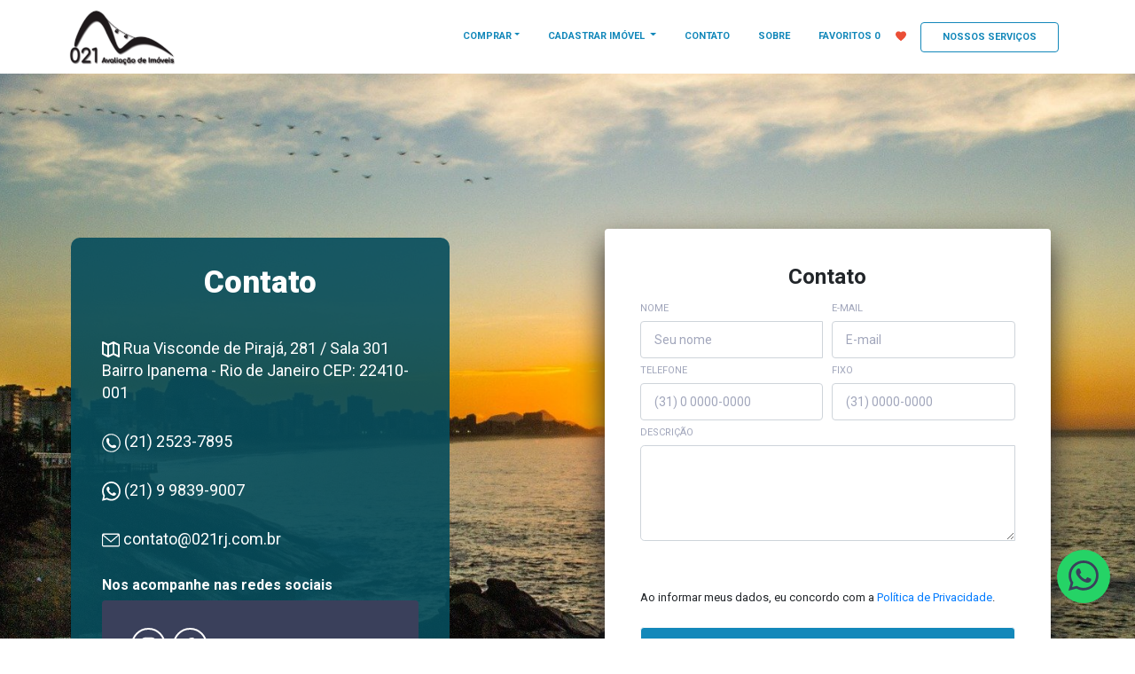

--- FILE ---
content_type: text/html; charset=UTF-8
request_url: https://www.021rj.com.br/contato
body_size: 7169
content:
<!doctype html>
<html lang="pt-br">

<head>
            <!-- Required meta tags -->
    <meta charset="utf-8">
    <meta name="viewport" content="width=device-width, initial-scale=1, shrink-to-fit=no" />

    <!-- CONFIGURAÇÕES DE COMPARTILHAMENTO DE LINK -->
    <meta property="og:title" content="Especialista em imóveis no Rio de janeiro" />
    <meta property="og:type" content="website" />
    <meta property="og:description" content="Procurando uma imobiliária no  Rio de janeiro ? A imobiliária 021 é especialista em imóveis para comprar. Acesse agora e confira!" />
    <meta property="og:url" content="www.021rj.com.br/contato" />
    <meta property="og:image" content="https://www.021rj.com.br/assets/img/logo-link.png" />
    <meta property="og:image:width" content="135">
    <meta property="og:image:height" content="135">


    <title>Contato</title>
    <meta name="description" content=" Procurando uma imobiliária no  Rio de janeiro ? A imobiliária 021 é especialista em imóveis para comprar. Acesse agora e confira!" />
    <meta name="robots" content="index" />

    <!-- Favicon icon -->
    <link rel="shortcut icon" href="https://www.021rj.com.br/assets/img/favico.ico" type="image/x-icon?v=1.0">

    <!--IMPORT BOOSTRAP-->
    <link rel="stylesheet" href="https://www.021rj.com.br/assets/lib/bootstrap450/css/bootstrap.min.css" />

    <link rel="stylesheet" href="https://www.021rj.com.br/assets/css/style.css" />
    <link rel="stylesheet" href="https://www.021rj.com.br/assets/css/contato/contato.css" />
</head>

<body>

    

    <!-- IMPORTAÇÃO DO HEADER -->
    <nav id="menu" class="navbar navbar-expand-lg navbar-light">
    <div class="container-fluid">
        <a class="navbar-brand" href="https://www.021rj.com.br/">
            <img class="logo-principal float-left lazyload"  src="https://www.021rj.com.br/assets/img/logo.png" alt="021 Avaliação de Imóveis - Sua imobiliária no Rio de Janeiro"  />
        </a>
        <div class="justify-content-end" id="navbarSupportedContent">
            <ul class="nav  p-2 align-content-end">
                <li class="nav-item">
                    <div class="btn-group">
                        <buttom class="nav-link dropdown-toggle" data-toggle="dropdown" aria-haspopup="true" aria-expanded="false" >COMPRAR</buttom>
                        <div class="dropdown-menu">
                            <a class="dropdown-item" href="https://www.021rj.com.br/venda/apartamento/rio-de-janeiro">Apartamentos</a>
                            <a class="dropdown-item" href="https://www.021rj.com.br/venda/imoveis/rio-de-janeiro/todos-os-bairros/todos-os-condominios/0-baheiros+0-quartos+0-suites+0-vagas+na-planta">Na Planta</a>
                            <a class="dropdown-item" href="https://www.021rj.com.br/venda/casa/rio-de-janeiro">Casa</a>
                            <a class="dropdown-item" href="https://www.021rj.com.br/venda/terrenorio-de-janeiro">Terreno</a>
                            <a class="dropdown-item" href="https://www.021rj.com.br/venda/imovel/rio-de-janeiro">Todos os imóveis</a>
                        </div>
                    </div>
                </li>
                <!-- <li class="nav-item">
                    <div class="btn-group">
                        <buttom class="nav-link dropdown-toggle" data-toggle="dropdown" aria-haspopup="true" aria-expanded="false" >ALUGAR</buttom>
                        <div class="dropdown-menu">
                            <a class="dropdown-item" href="https://www.021rj.com.br/aluguel/apartamento/rio-de-janeiro">Apartamentos</a>
                            <a class="dropdown-item" href="https://www.021rj.com.br/aluguel/casa/rio-de-janeiro">Casa</a>
                            <a class="dropdown-item" href="https://www.021rj.com.br/aluguel/loja/rio-de-janeiro">Lojas</a>
                            <a class="dropdown-item" href="https://www.021rj.com.br/aluguel/imovel/rio-de-janeiro">Todos os imóveis</a>
                        </div>
                    </div>

                </li> -->
                <li class="nav-item">
                    <div class="btn-group">
                        <buttom class="nav-link dropdown-toggle" data-toggle="dropdown" aria-haspopup="true" aria-expanded="false" >CADASTRAR IMÓVEL
                        </buttom>
                        <div class="dropdown-menu">
                            <a class="dropdown-item" href="https://www.021rj.com.br/anuncie-seu-imovel">Apartamentos</a>
                            <a class="dropdown-item" href="https://www.021rj.com.br/anuncie-seu-imovel">Casa</a>
                            <a class="dropdown-item" href="https://www.021rj.com.br/anuncie-seu-imovel">Terreno</a>
                            <a class="dropdown-item" href="https://www.021rj.com.br/anuncie-seu-imovel">Todos os imóveis</a>
                        </div>
                    </div>
                </li>
                <li class="nav-item">
                    <a class="nav-link" href="https://www.021rj.com.br/contato">CONTATO</a>
                </li>
                <li class="nav-item">
                    <a class="nav-link" href="https://www.021rj.com.br/sobre">SOBRE</a>
                </li>
                <li class="nav-item">
                    <a class="nav-link" href="https://www.021rj.com.br/imoveis-favoritos">FAVORITOS <span class="cont-fav">0</span>
                        <span class="span-favoritos">
                            <img id="icon-favoritos" class="lazyload" src="https://www.021rj.com.br/assets/icons/icon-favorito-ativo.svg" alt="" />
                        </span>
                    </a>
                </li>
                   
                    <a href="https://api.whatsapp.com/send?phone=5521998399007 ?>&text=Olá, venho através do site, gostaria de saber mais sobre os serviços oferecidos"  target="_blank" class="btn btn-light btn-light-model">NOSSOS SERVIÇOS</a>
                            </ul>
        </div>
        <button class="btn-menu-m" type="button">
            <img  style="width: 30px" src="https://www.021rj.com.br/assets/icons/menu-cinza.svg" />
        </button>
    </div>
</nav>



<!-- MENU PARA MOBILE -->
<div id="menu-mobile" class="modal fade" tabindex="-1" role="dialog" aria-labelledby="exampleModalLabel" aria-hidden="true">
    <div class="modal-dialog" role="document">
        <div class="modal-content">
            <div class="modal-header">
                  
                    <a href="https://api.whatsapp.com/send?phone=55(21) 9 9839-9007&text=Olá, venho através do site, gostaria de saber mais sobre os serviços oferecidos"  target="_blank" class="btn btn-primario-light">Nossos serviços</a>
                                <button id="menu-mobile-close" type="button" class="close" data-dismiss="modal" aria-label="Close">
                    <span aria-hidden="true">&times;</span>
                </button>
            </div>
            <div class="modal-body">
                <div class="container-fluid">
                    <div class="row body-1">
                        <ul class="list-group list-group-flush">
                            <li class="list-group-item"><a class="link-menu-m" href="https://www.021rj.com.br/venda/imovel/rio-de-janeiro">Comprar</a></li>
                            <!-- <li class="list-group-item"><a class="link-menu-m" href="https://www.021rj.com.br/aluguel/imovel/rio-de-janeiro">Alguel</a></li> -->
                            <li class="list-group-item"><a class="link-menu-m" href="https://www.021rj.com.br/anuncie-seu-imovel">Cadastrar imóvel</a></li>
                            <!-- <li class="list-group-item"><a class="link-menu-m" href="https://www.021rj.com.br/condominios">Condomínios</a></li> -->
                            <li class="list-group-item">
                                <a href="https://www.021rj.com.br/imoveis-favoritos" >Favoritos <span class="cont-fav">0</span>
                                    <img id="icon-favoritos" class="lazyload" src="https://www.021rj.com.br/assets/icons/icon-favorito-ativo.svg" alt="" />
                                </a>
                            </li>
                        </ul>
                    </div>
                    <div class="row body-2">
                        <ul class="list-group list-group-flush">
                            <li class="list-group-item"><a class="link-menu-m" href="https://www.021rj.com.br/sobre">Quem somos</a></li>
                             
                                <li class="list-group-item"><a target="_blank" class="link-menu-m" href="https://api.whatsapp.com/send?phone=55(21) 9 9839-9007&text=Olá, venho através do site, gostaria de saber mais sobre os serviços oferecidos"  target="_blank" >Nossos Serviços</a></li>
                                                        <!-- <li class="list-group-item"><a class="link-menu-m" href="">Blog</a></li> -->
                            <li class="list-group-item"><a class="link-menu-m" href="https://www.021rj.com.br/contato">Contato</a></li>
                            <!-- <li class="list-group-item"><a class="link-menu-m" href="https://www.021rj.com.br/documentos">Documentos</a></li> -->

                        </ul>
                    </div>
                </div>
            </div>
            <div class="modal-footer">
                <div class="container-fluid">
                    <div class="row">
                           <h6>Televendas</h6>
                      
                                                    <div class="col-12 padding">
                                <a href="mailto:contato@021rj.com.br">
                                    <img class="lazyload img-menu" src="https://www.021rj.com.br/assets/icons/icon-email-preto.png" />
                                    <span class='s-ddd'></span> <span class="s-tell">contato@021rj.com.br</span>
                                </a>
                            </div>
                                                                            <div class="col-12  padding">
                                <a href="tel:2125237895">
                                    <img class="lazyload img-menu" src="https://www.021rj.com.br/assets/icons/icon-phone.svg" />
                                    <span class='s-ddd'></span> <span class="s-tell">(21) 2523-7895</span>
                                </a>
                            </div>
                                               
                                                    <div class="col-12 padding">
                                <a href="https://api.whatsapp.com/send?phone=21998399007&text=Olá.">
                                    <img class="lazyload img-menu" src="https://www.021rj.com.br/assets/icons/redes-sociais/icon-whatsapp-dark.svg" />
                                    <span class='s-ddd'></span> <span class="s-tell">(21) 9 9839-9007</span>
                                </a>
                            </div>
                                            </div>
                </div>
            </div>
        </div>
    </div>
</div>
    <div class="container-fluid">
        <div id="banner-anuncie" class="row justify-content-around align-items-center" style="background-image: url('https://www.021rj.com.br/assets/img/contato/sunrise-gf96c3b01f_1920.jpg')">
            <div class="col-12 col-sm-12 col-md-4 col-lg-4 col-xl-4">
                <div id="container-texto-banner" class="row">
                    <div class="col-12">
                        <h1 class="titulo-principal text-center">Contato</h1>
                        <p class="">
                            <img src="https://www.021rj.com.br/assets/icons/icon-map-branco.svg" /> Rua Visconde de Pirajá, 281 / Sala 301 Bairro Ipanema - Rio de Janeiro CEP: 22410-001                        </p>
                        <p class="">
                            <a class="link-contato" href="tel:2125237895">
                                <img style="width: 21px;" src="https://www.021rj.com.br/assets/icons/icon-phone-branco.svg" />
                                (21) 2523-7895                            </a>
                        </p>
                        <p class="">
                            <a class="link-contato" href="https://api.whatsapp.com/send?phone=5521998399007&text=Olá.">
                                <img style="width: 21px;" src="https://www.021rj.com.br/assets/icons/redes-sociais/icon-whatsapp-branco.svg" />
                                (21) 9 9839-9007                            </a>
                        </p>
                        <!-- <p class=""> 
                                <a class="link-contato" href="https://api.whatsapp.com/send?phone=">
                                    <img style="width: 21px;" src="https://www.021rj.com.br/assets/icons/redes-sociais/icon-whatsapp-branco.svg" /> 
                                                                    </a>
                             </p> -->
                        <p class="">
                            <a class="link-contato" href="mailto:contato@021rj.com.br">
                                <img style="width: 20px" src="https://www.021rj.com.br/assets/icons/icon-email-branco.png" />
                                contato@021rj.com.br                            </a>
                        </p>

                    </div>

                    <div class="col-12">
                        <div>
                            <h6 style="color:#FFF" class=""> Nos acompanhe nas redes sociais</h6>
                        </div>
                        <div class="card-black ">
                                                            <a class="link-social" target="_blank" href="https://www.instagram.com/accounts/login/">
                                    <img src="https://www.021rj.com.br/assets/icons/redes-sociais/icon-instagram-branco.svg">
                                </a>
                                                                                                                                                                            <a class="link-social" target="_blank" href="https://www.facebook.com/021avaliacaodeimoveis/">
                                    <img src="https://www.021rj.com.br/assets/icons/redes-sociais/icon-facebook-branco.svg">
                                </a>
                                                    </div>
                    </div>
                </div>
            </div>
            <div class="col-12 col-sm-12 col-md-5 col-lg-5 col-xl-5">
                <div class="form-anuncie">
                    <h3 class="text-center">Contato</h3>
                    <div class="form-row">
                        <div class="col-12 col-sm-12 col-md-12 col-lg-6 col-xl-6">
                            <label class="label-form">Nome</label>
                            <div class="input-group">
                                <input id="nome" type="text" class="form-control form-text" placeholder="Seu nome">
                                <img class="gif-check lazyload" data-src="https://www.021rj.com.br/assets/img/gif/check.gif" />
                            </div>
                        </div>
                        <div class="col-12 col-sm-12 col-md-12 col-lg-6 col-xl-6">
                            <label class="label-form">E-mail</label>
                            <input id="email" type="text" class="form-control form-text" placeholder="E-mail">
                        </div>
                    </div>
                    <div class="form-row">
                        <div class="col-12 col-sm-12 col-md-6 col-lg-6 col-xl-6">
                            <label class="label-form">Telefone</label>
                            <div class="">
                                <input id="tel" type="text" class="form-control form-text" placeholder="(31) 0 0000-0000">
                                <img class="gif-check lazyload" data-src="https://www.021rj.com.br/assets/img/gif/check.gif" />
                            </div>
                        </div>
                        <div class="col-12 col-sm-12 col-md-6 col-lg-6 col-xl-6">
                            <label class="label-form">Fixo</label>
                            <div class="">
                                <input id="fixo" type="text" class="form-control form-text" placeholder="(31) 0000-0000">
                                <img class="gif-check lazyload" data-src="https://www.021rj.com.br/assets/img/gif/check.gif" />
                            </div>
                        </div>
                    </div>
                    <div class="form-row">
                        <div class="col-12 col-sm-12 col-md-12 col-lg-12 col-xl-12">
                            <label class="label-form">Descrição</label>
                            <div class="input-group input-group-lg">
                                <textarea class="form-control" id="descricao" rows="3"></textarea>
                                <img class="gif-check lazyload" data-src="https://www.021rj.com.br/assets/img/gif/check.gif" />
                            </div>
                        </div>
                    </div>
                    <div class="col-12" style="padding-top: 10px;">
                        <div class="d-flex justify-content-center align-items-center">
                            <div id="alert-form" class="alert alert-success" role="alert">
                                <p>Obrigado pelo contato, nossa equipe vai orientar nos próximos passos.</p>
                                <p>Aguarde contato!</p>
                            </div>
                        </div>
                    </div>
                    <div class="form-row" style="padding-top: 20px;padding-bottom:20px">
                        <div class="col-12 col-sm-12 col-md-12 col-lg-12 col-xl-12">

                            <p style="font-size:13px;" class="my-4">Ao informar meus dados, eu concordo com a <a class="text-primary fs-1 text-decoration-underline" href="https://www.021rj.com.br/politica-privacidade" target="_blank">Política de Privacidade</a>.</p>


                            <button id="submit-anunciar" type="submit" class="btn btn-light btn-lg btn-primario btn-block">Fazer contato</button>
                        </div>
                    </div>
                </div>
            </div>
        </div>
    </div>



    <iframe src="https://www.google.com/maps/embed?pb=!1m14!1m8!1m3!1d14692.272318144085!2d-43.2040602!3d-22.9845239!3m2!1i1024!2i768!4f13.1!3m3!1m2!1s0x0%3A0xebb46cefdfb752ae!2zMDIxIEF2YWxpYcOnw6NvIGRlIEltw7N2ZWlz!5e0!3m2!1spt-BR!2sbr!4v1620929979382!5m2!1spt-BR!2sbr" width="100%" height="450" frameborder="0" style="border:0;" allowfullscreen="" aria-hidden="false" tabindex="0"></iframe>


    <div class="container">
        <div id="container-cards-diferencial" class="row">
            <div class="col-12" style="padding-top: 50px;padding-bottom: 50px;">
                <h2 class="text-center">Diferenciais da empresa</h2>
            </div>
            <div class="col-12 col-sm-12 col-md-12 col-lg-4 col-xl-4">
                <div class="card text-center card-diferenciais1">
                    <div class="card-body">
                        <img class="lazyload" data-src="https://www.021rj.com.br/assets/icons/icon-chave.svg" />

                        <h6 class="card-subtitle">Especialista</h6>
                        <p class="card-text"> Conhecemos cada canto da orla do Leblon, Ipanema, Lagoa, Jardim Botânico e Gávea, por isso, transformamos dúvidas em soluções certeiras.</p>

                    </div>
                </div>
            </div>
            <div class="col-12 col-sm-12 col-md-12 col-lg-4 col-xl-4">
                <div class="card text-center card-diferenciais3">
                    <div class="card-body">
                        <img class="lazyload" data-src="https://www.021rj.com.br/assets/icons/icon-medalha.svg" />

                        <h6 class="card-subtitle mb-2">Tradição</h6>
                        <p class="card-text"> Reflexo de mais de 23 anos de experiência no mercado imobiliário, atuando no segmento de alto padrão</p>
                    </div>
                </div>
            </div>
            <div class="col-12 col-sm-12 col-md-12 col-lg-4 col-xl-4">
                <div class="card text-center card-diferenciais2">
                    <div class="card-body">
                        <img class="lazyload" data-src="https://www.021rj.com.br/assets/icons/icon-c-home-branco.svg" />
                        <h6 class="card-subtitle mb-2">Gente</h6>
                        <p class="card-text"> Estamos sempre à frente, já que nossos colaboradores têm experiência e sabem as tendências do setor.</p>
                    </div>
                </div>
            </div>

        </div>
    </div>



    <div class="container-fluid">
        <div class="row justify-content-center align-items-center" style="padding-top: 100px;padding-bottom:100px">
            <div class="col-12 col-sm-12 col-md-5 col-lg-5 col-xl-5">
                <img class="img-fluid" src="https://www.021rj.com.br/assets/img/contato/page-s.jpg" />
            </div>
            <div class="col-12 col-sm-12 col-md-5 col-lg-5 col-xl-5">

                <h2 class="titulo-sobre">Sobre a empresa</h2>

                <p class="txt-sobre">A 021 Avaliação de Imóveis é o reflexo de mais de 20 anos de experiência no mercado imobiliário, com a finalidade de prestar um serviço diferenciado e especializado no segmento de alto padrão da Zona Sul carioca.</p>

                <a href="https://www.021rj.com.br/sobre" class="btn btn-primario-light">Iniciar Agora</a>
                <!-- <button id="ver-mais-destaque" class="btn btn-light btn-lg btn-primario-light">Saiba mais</button> -->

            </div>
        </div>
    </div>



    <!-- IMPORTAÇÃO DO FOOTER -->

    <script src="https://www.021rj.com.br/assets/js/getUrl.js"></script>
    <script src="https://www.021rj.com.br/assets/js/loaderPadrao.js"></script>
    <script src="https://www.021rj.com.br/assets/js/contato/loader.js?v=1.13"></script>

    
<footer id="footer">
    <div class="container">
        <div class="row">
            <div class="col-12 col-sm-12 col-md-3 col-lg-2 col-xl-2">
                <img class="logo-footer lazyload" src="https://www.021rj.com.br/assets/img/logo-footer.png" alt="021 Avaliação de Imóveis - Sua imobiliária 021 Avaliação de Imóveis" />
                <p>Procurando por aquele imóvel em especial? Somos especialista na Zona Sul Carioca. Conte conosco.</p>
            </div>
            <div class="col-12 col-sm-12 col-md-3 col-lg-3 col-xl-3">
                <div class="row">
                    <div class="col-12">
                        <h6>A 021 Avaliação de Imóveis</h6>
                    </div>
                    <div class="col-12">
                        <ul class="list-group list-group-flush">
                            <li class="list-group-item"><a  href="https://www.021rj.com.br/sobre">Quem Somos</a></li>
                            <li class="list-group-item"><a href="https://www.021rj.com.br/contato">Fale Conosco</a></li>
                            <!-- <li class="list-group-item"><a href="https://www.021rj.com.br/nossa-equipe">Equipe</a></li> -->
                            <!-- <li class="list-group-item"><a href="https://www.021rj.com.br/politica-privacidade">Politica de Privacidade </a></li> -->
                                                            <!-- <li class="list-group-item"><a href="https://www.021rj.com.br/sobre">CRECI: 11111111111 </a></li> -->
                                
                        </ul>
                    </div>
                </div>
                <hr/>
            </div>
           
            <div class="col-12 col-sm-12 col-md-3 col-lg-3 col-xl-3">
                <div class="row">
                    <div class="col-12">
                        <h6>IMÓVEIS</h6>
                    </div>
                    <div class="col-12">
                        <ul class="list-group list-group-flush">
                            <li class="list-group-item"><a href="https://www.021rj.com.br/venda">Imóveis para comprar</a></li>
                            <!-- <li class="list-group-item"><a href="https://www.021rj.com.br/alugar">Imóveis para alugar</a></li> -->
                            <!-- <li class="list-group-item"><a href="https://www.021rj.com.br/condominios">Condomínios</a></li> -->
                            <li class="list-group-item"><a href="https://www.021rj.com.br/anuncie-seu-imovel">Anunciar seu imóvel</a></li>
                            <li class="list-group-item"><a href="https://www.021rj.com.br/imoveis-favoritos">Favoritos</a></li>
                        </ul>
                    </div>
                </div>
                <hr/>
            </div>
            <!-- <div class="col-12 col-sm-12 col-md-3 col-lg-2 col-xl-2">
                <div class="row">
                    <div class="col-12">
                        <h6>Cliente</h6>
                    </div>
                    <div class="col-12">
                        <ul class="list-group list-group-flush">
                                                    
                            <li class="list-group-item"><a  href="https://www.portalunsoft.com.br/area-do-cliente/demo">Área do cliente</a></li>
                          
                            <li class="list-group-item"><a href="https://www.021rj.com.br/documentos">Documentos</a></li>
                        </ul>
                    </div>
                </div>
            </div> -->
            <div class="col-12 col-sm-12 col-md-4 col-lg-4 col-xl-4">
                <div class="row d-flex junstify-content-center align-item-center">
                    <div class="col-12">
                        <h6>ATENDIMENTO</h6>
                    </div>
                    <div class="col-12">
                        <a class="links-footer" href="mailto:contato@021rj.com.br">
                            <p>contato@021rj.com.br</p>
                        </a>                  
                        <p>Rua Visconde de Pirajá, 281 / Sala 301 Bairro Ipanema - Rio de Janeiro CEP: 22410-001</p>
                    </div>
                    <div class="col-12" style="padding: 0px">
                        <a class="links-footer" target="_blank" href="tel:2125237895">
                            <img style="margin-left: 10px;width: 20px;" src="https://www.021rj.com.br/assets/icons/icon-phone-branco.svg" />
                            <span>(21) 2523-7895</span>
                        </a>
                    </div>
                    <!-- <div class="col-12" style="padding: 0px">
                        <a class="links-footer" target="_blank" href="tel:">
                            <img style="margin-left: 10px;width: 20px;" src="https://www.021rj.com.br/assets/icons/icon-phone-branco.svg" />
                            <span></span>
                        </a>
                    </div> -->
                    <div class="col-12" style="padding: 0px">
                        <a class="links-footer" target="_blank" href="https://api.whatsapp.com/send?phone=5521998399007&text=Olá.">
                            <img style="margin-left: 10px;width: 20px;" src="https://www.021rj.com.br/assets/icons/redes-sociais/icon-whatsapp-branco.svg" />
                            <span> (21) 9 9839-9007</span>
                        </a>
                    </div>
                </div>
                <div class="row">
                    <div class="col-12" style="padding-top: 10px;">
                        <h6>redes sociais</h6>
                    </div>
                    <div class="col-12">
                                            <a target="_blank" href="https://www.instagram.com/accounts/login/">
                            <img src="https://www.021rj.com.br/assets/icons/redes-sociais/icon-instagram-branco.svg" />
                        </a>
                                                                                                        <a target="_blank" href="https://www.facebook.com/021avaliacaodeimoveis/">
                            <img src="https://www.021rj.com.br/assets/icons/redes-sociais/icon-facebook-branco.svg" />
                        </a>
                                        </div>
                </div>
                
            </div>
        </div>

        <div id="text-copyright" class="row justify-content-between align-items-center">
            <p>© 2026 | 021 Avaliação de Imóveis | Desenvolvido por <a href="https://www.universalsoftware.com.br/"><b>Universal Software.</b></a></p>
            <p>Rua Visconde de Pirajá, 281 / Sala 301 Bairro Ipanema - Rio de Janeiro CEP: 22410-001</p>
        </div>
    </div>
</footer>    
<a  href="https://api.whatsapp.com/send?phone=5521998399007&text=Olá." target="_blank" class="float">
    <img class="fa fa-whatsapp my-float img-whats"  src="https://www.021rj.com.br/assets/icons/redes-sociais/icon-whatsapp-dark.svg">
</a> 


        
        <script type="application/ld+json">
        {
          "@context": "https://schema.org",
          "@type": "Organization",
          "name": "021 Avaliação de Imóveis",
          "description": "Compre, venda e Alugue imóveis em Indaiatuba e região",
          "address": {
            "@type": "PostalAddress",
            "addressCountry": {
                "@type": "Country",
                "name": "BR"
            },
            "addressLocality": "Indaiatuba",
            "addressRegion": "sp"
          },
          "brand": {
            "@type": "Brand",
            "logo": "https://www.021rj.com.br/img/logo.png" 
          },
          "URL": "https://www.021rj.com.br/contato"
        }
        
        </script>    
</body>

</html>

--- FILE ---
content_type: text/css
request_url: https://www.021rj.com.br/assets/css/style.css
body_size: 1792
content:
@import"https://fonts.googleapis.com/css2?family=Open+Sans&family=Roboto:wght@400;700;900&display=swap";body{margin:0;padding:0;font-family:"Roboto",sans-serif}h1{font-family:"Roboto",sans-serif;font-size:2.5rem;font-weight:700;line-height:50px}h2{font-family:"Roboto",sans-serif;font-size:2rem;font-weight:700}h3{font-family:"Roboto",sans-serif;font-size:1.5rem;font-weight:700}h4{font-family:"Roboto",sans-serif;font-size:1rem;font-weight:700}h5{font-family:"Roboto",sans-serif;font-size:1rem;font-weight:700}h6{font-family:"Roboto",sans-serif;font-size:1rem;font-weight:700}p{font-family:"Roboto",sans-serif;font-size:1rem}.my-float{margin-top:8px}.float{position:fixed;width:60px;height:60px;bottom:40px;right:28px;background-color:#25d366;color:#fff;border-radius:50px;text-align:center;font-size:30px;z-index:100;transition:.5s ease-in-out}.btn-primario:not(:disabled):not(.disabled).active :focus,.btn-primario :not(:disabled):not(.disabled) :active :focus,.show>.btn-primario.dropdown-toggle :focus{box-shadow:none}.btn-primario:not(:disabled):not(.disabled).active,.btn-primario:not(:disabled):not(.disabled):active,.show>.btn-primario.dropdown-toggle{color:#3a405b;background-color:#0d6388;border-color:none}.btn-primario.focus,.btn-primario:focus{color:#3a405b;background-color:#0d6388;border-color:none;box-shadow:none}.btn-light-model{border:1px solid #1388ba;border-radius:4px;font-family:"Roboto",sans-serif;border-radius:4px;font-size:11px;line-height:13px;background:rgba(0,0,0,0);width:100px}.btn-light-model:hover{background-color:#0d6388;border:none;color:#fff !important;-webkit-box-shadow:0 4px 5px 0 rgba(0,0,0,.14),0 1px 10px 0 rgba(0,0,0,.12),0 2px 4px -1px rgba(0,0,0,.3);box-shadow:0 4px 5px 0 rgba(0,0,0,.14),0 1px 10px 0 rgba(0,0,0,.12),0 2px 4px -1px rgba(0,0,0,.3)}.btn-primario{background:#1388ba;text-transform:uppercase;color:#fff;font-weight:bold;font-family:"Roboto",sans-serif;border-radius:4px;font-size:11px;line-height:13px;height:42px}.btn-primario:hover{background-color:#0d6388;border:none;color:#3a405b;-webkit-box-shadow:0 4px 5px 0 rgba(0,0,0,.14),0 1px 10px 0 rgba(0,0,0,.12),0 2px 4px -1px rgba(0,0,0,.3);box-shadow:0 4px 5px 0 rgba(0,0,0,.14),0 1px 10px 0 rgba(0,0,0,.12),0 2px 4px -1px rgba(0,0,0,.3)}a.btn-primario-light,.btn-cinza-light,.btn-branco-light,.btn-primario-light{background:rgba(0,0,0,0);text-transform:uppercase;font-family:"Roboto",sans-serif;border-radius:4px;font-size:11px;line-height:13px;height:42px}.btn-primario-light{color:#1388ba;border:solid 1px #1388ba}.btn-primario-light:hover{background-color:#0d6388;border:none;color:#fff;-webkit-box-shadow:0 4px 5px 0 rgba(0,0,0,.14),0 1px 10px 0 rgba(0,0,0,.12),0 2px 4px -1px rgba(0,0,0,.3);box-shadow:0 4px 5px 0 rgba(0,0,0,.14),0 1px 10px 0 rgba(0,0,0,.12),0 2px 4px -1px rgba(0,0,0,.3)}.btn-branco-light{background:rgba(0,0,0,0);text-transform:uppercase;color:#fff;font-family:"Roboto",sans-serif;border-radius:4px;border:solid 1px #fff;font-weight:500;font-size:11px;line-height:13px;min-width:150px;height:42px}.btn-branco-light:hover{color:#fff;-webkit-box-shadow:0 4px 5px 0 rgba(255,255,255,.14),0 1px 10px 0 rgba(255,255,255,.12),0 2px 4px -1px rgba(255,255,255,.3);box-shadow:0 4px 5px 0 rgba(255,255,255,.14),0 1px 10px 0 rgba(255,255,255,.12),0 2px 4px -1px #fff}.btn-cinza-light{margin-right:2px;background:rgba(0,0,0,0);text-transform:uppercase;color:#a1a6bb;font-family:"Roboto",sans-serif;border-radius:4px;border:solid 1px #a1a6bb;font-weight:500;font-size:11px;line-height:13px;min-width:150px;height:42px}.btn-cinza-light:hover{color:#a1a6bb;-webkit-box-shadow:0 4px 5px 0 rgba(255,255,255,.14),0 1px 10px 0 rgba(255,255,255,.12),0 2px 4px -1px rgba(255,255,255,.3);box-shadow:0 4px 5px 0 rgba(255,255,255,.14),0 1px 10px 0 rgba(255,255,255,.12),0 2px 4px -1px rgba(255,255,255,.14)}a.btn-branco-light{color:#fff !important;border:solid 1px #fff}a.btn{text-decoration:none;color:#1388ba;display:flex;justify-content:center;align-items:center;max-width:159px}a.btn-light{text-decoration:none;color:#1388ba !important;font-weight:bold;display:flex;justify-content:center;align-items:center;min-width:156px}.icon-botao{margin-right:10px}a.btn-primario-light{color:#1388ba !important;border:solid 1px #1388ba;min-width:143px}a.btn-primario-light:hover{color:#fff !important;-webkit-box-shadow:0 4px 5px 0 rgba(255,255,255,.14),0 1px 10px 0 rgba(255,255,255,.12),0 2px 4px -1px rgba(255,255,255,.3);box-shadow:0 4px 5px 0 rgba(255,255,255,.14),0 1px 10px 0 rgba(255,255,255,.12),0 2px 4px -1px rgba(255,255,255,.14)}.loadlista{font-family:"Roboto-Bold";color:#ba6c13;font-size:16px;line-height:24px;display:none}#menu{height:83px;background-color:#fff}#menu .container-fluid{padding-left:5%;padding-right:5%}.img-menu{width:20px !important}.padding{padding:10px 0px}.btn-menu-m{background-color:rgba(0,0,0,0);border:none;display:none}.modal.show .modal-dialog{margin:0px !important;height:100%}#menu-mobile{font-family:"Roboto",sans-serif;background-color:#e4e7ef;z-index:999999999;padding:0px;border:none}#menu-mobile .modal-header{border-bottom:none}#menu-mobile .modal-content{border:none}#menu-mobile li{border:none;background-color:rgba(0,0,0,0);font-weight:700}#menu-mobile .modal-body{padding:0px}#menu-mobile .body-1{color:#1388ba;padding-bottom:20px}#menu-mobile .body-1 a{text-decoration:none;color:#1388ba}#menu-mobile .body-2{background-color:#3a405b;font-family:"Roboto",sans-serif;background-color:#e4e7ef;padding-top:50px}#menu-mobile .body-2 a{text-decoration:none;color:#3a405b}#menu-mobile .modal-footer{font-size:11px;background:#e4e7ef}#menu-mobile .modal-footer .s-ddd{font-size:11px}#menu-mobile .modal-footer .s-tell{font-size:14px}.navbar-light .navbar-toggler{color:rgba(0,0,0,.5);border-color:rgba(0,0,0,0);color:#fff !important}#navbarSupportedContent{padding-right:0px}.logo-principal{width:120px;margin-top:3px}.nav-link{font-family:"Roboto",sans-serif;font-size:11px;font-style:normal;font-weight:500;color:#1388ba;font-weight:bold;text-decoration:none !important;margin-right:0px;border-bottom:2px solid rgba(0,0,0,0)}.nav-link:hover{color:#000;border-bottom:2px solid #ba6c13}.dropdown-menu{font-family:"Roboto",sans-serif;font-size:12px;font-style:normal;color:#fff;text-decoration:none !important;margin-right:0px}.dropdown-menu:hover{color:#000;border-bottom:2px solid #ba6c13}.span-favoritos{margin-left:10px}#icon-favoritos{margin-left:5px;width:12px;height:12px}.label-form{font-family:"Roboto",sans-serif;color:#a1a6bb;text-transform:uppercase;font-weight:500;font-size:11px;line-height:13px}.form-text::-webkit-input-placeholder{color:#a1a6bb;font-size:14px;line-height:24px}.form-text:-moz-placeholder{font-size:14px;line-height:24px;color:#a1a6bb}.form-text::-moz-placeholder{font-size:14px;line-height:24px;color:#a1a6bb}.form-text:-ms-input-placeholder{color:#a1a6bb;font-size:14px;line-height:24px}.form-text{padding:0px 15px;font-size:14px !important;line-height:24px;height:42px !important;font-family:"Roboto",sans-serif;color:#a1a6bb;margin:0px}.form-select{font-size:14px !important;line-height:24px !important;height:42px !important;color:#a1a6bb;background-color:rgba(0,0,0,0) !important}.container-carrossel{padding-right:7%;padding-left:7%}.carousel-item{background:#fff;border-top-left-radius:6px;border-top-right-radius:6px}.buttom-destaque{font-weight:0;font-family:#a1a6bb;font-size:14px;width:150px;padding-top:10px;padding-bottom:10px;text-transform:uppercase;border-bottom:solid 3px #fff;cursor:pointer}.buttom-destaque:hover{border-bottom:solid 3px #ba6c13}.btn-active{border-bottom:solid 3px #ba6c13}.buttom-destaque:focus{border-bottom:solid 3px #ba6c13}.card{border-radius:6px;font-family:"Roboto",sans-serif}.card:hover{-webkit-box-shadow:0 4px 5px 0 rgba(0,0,0,.14),0 1px 10px 0 rgba(0,0,0,.12),0 2px 4px -1px rgba(0,0,0,.3);box-shadow:0 4px 5px 0 rgba(0,0,0,.14),0 1px 10px 0 rgba(0,0,0,.12),0 2px 4px -1px rgba(0,0,0,.3)}.card .badge{position:absolute;background-color:#f9c400;margin-top:4%;margin-left:4%;color:#fff;padding:6px;z-index:99;text-transform:uppercase}.card .preco-bom{background-color:#ba6c13}.card .span-favoritos{position:absolute;z-index:9999;margin-top:5%;margin-left:86%}.card #icon-favoritos{width:17px;height:17px}.card-body{padding:5px;padding-bottom:0px}.card-body div{padding:10px;display:flex;flex:1;flex-direction:column}.card-body p{font-size:12px;line-height:14px;color:#3a405b;font-family:"Roboto",sans-serif;font-weight:bold}.card-body h5{color:#3a405b;font-family:"Roboto",sans-serif;font-weight:normal;font-size:14px}.card-body .preco-imovel-card{font-family:"Roboto",sans-serif;font-weight:900;color:#1388ba;font-size:16px;line-height:24px}.card-body .preco-cond-card{color:#a1a6bb;font-size:12px;line-height:14px;float:right}.card-footer{padding:5px !important;background-color:rgba(0,0,0,0);border-top:1px solid rgba(0,0,0,.125)}.card-footer .container-icons-footer{display:flex;flex:1;flex-direction:row;justify-content:space-around;height:50px;padding:0px}.card-footer span{color:#3a405b;font-size:12px;line-height:14px}.card-footer img{margin:2px;width:20px}.carousel-control-next-icon{background-image:url("../icons/icon-busca/right-arrow.png")}.carousel-control-prev-icon{background-image:url("../icons/icon-busca/left-arrow.png")}.carousel-control-next,.carousel-control-prev{background-color:rgba(255,255,255,.8) !important}#call-to-action-home p{font-size:18px;line-height:25px}#container-cards-diferencial{margin-left:4%;margin-right:4%;padding-top:20px;padding-bottom:20px}#container-cards-diferencial .card{margin:19px}#container-cards-diferencial .card h6{margin-bottom:20px}#container-cards-diferencial .card p{font-size:1rem;line-height:20px}.carousel-control-prev:hover{background:rgba(0,0,0,.14)}.carousel-control-next:hover{background:rgba(0,0,0,.14)}#container-carrossel{background-color:#1388ba;padding-top:100px;padding-bottom:100px}#container-carrossel h2{color:#fff;margin-bottom:80px}#container-carrossel P{color:#fff;font-size:20px;line-height:28px}#container-carrossel .nome-depoimentos{color:#232323;font-size:16px;line-height:24px}#container-carrossel .profissao-depoime{font-size:12px;line-height:14px}#container-carrossel .icon-aspas{margin-bottom:25px;font-size:62px;line-height:62px}.container-bairros p{font-size:14px;line-height:24px}.container-bairros .row{padding-top:50px}.container-bairros .card{border:none}#container-tipo-birros h6{margin-bottom:50px}#footer{background-color:#454545;color:#3a405b;padding-top:40px;color:#fff}#footer h6{font-family:"Roboto",sans-serif;color:#fff;font-size:13px;line-height:13px;text-transform:uppercase}#footer ul{padding-top:0px}#footer ul li{padding:0px;background-color:rgba(0,0,0,0);border:none;font-size:14px;line-height:39px}#footer ul li a{text-decoration:none;color:#fff}#footer p{font-size:14px;line-height:24px}#footer #text-copyright{margin-top:40px;padding-top:20px;padding-bottom:20px;padding-left:10px;padding-right:10px;border-top:solid #fff 1px}#footer a{text-decoration:none;font-size:14px;line-height:20px;color:#fff}@media(max-width: 720px){#footer hr{background-color:#fff;width:100%}}.logo-footer{width:120px;margin-bottom:20px}#id-gif{display:none}.gif-check{width:40px;display:none}.list-group-item{cursor:pointer}.list-group-item:hover{background-color:#eee}@media(max-width: 1142px){.btn-menu-m{display:flex}#navbarSupportedContent{display:none}}


--- FILE ---
content_type: text/css
request_url: https://www.021rj.com.br/assets/css/contato/contato.css
body_size: 371
content:
@import"https://fonts.googleapis.com/css2?family=Open+Sans&family=Roboto:wght@400;700;900&display=swap";body{margin:0;padding:0;font-family:"Roboto",sans-serif}h1{font-family:"Roboto",sans-serif;font-size:2.5rem;font-weight:700;line-height:50px}h2{font-family:"Roboto",sans-serif;font-size:2rem;font-weight:700}h3{font-family:"Roboto",sans-serif;font-size:1.5rem;font-weight:700}h4{font-family:"Roboto",sans-serif;font-size:1rem;font-weight:700}h5{font-family:"Roboto",sans-serif;font-size:1rem;font-weight:700}h6{font-family:"Roboto",sans-serif;font-size:1rem;font-weight:700}p{font-family:"Roboto",sans-serif;font-size:1rem}#banner-anuncie{margin-top:-140px;background-image:url(../../img/home/banner-home.png);background-size:cover;background-position:bottom;height:150vh;padding-top:100px}#banner-anuncie h1{color:#fff;font-size:40px;font-weight:900}.form-anuncie{padding:40px;background-color:#fff;box-shadow:0px 16px 33px rgba(34,35,40,.98);border-radius:4px;font-family:"Roboto",sans-serif}#gif-form{display:none;width:50px;height:40px}#alert-form{display:none}.card-black{background-color:#3a405b;border-radius:4px;padding:31px}.link-contato{color:#fff}.link-contato:hover{color:#fff}.link-social{margin:2px}#container-texto-banner{min-height:512px;background:rgba(6,77,93,.9);border-radius:10px;padding:20px}#container-texto-banner h1{font-size:35px;line-height:62px;margin-bottom:30px}#container-texto-banner p{font-family:"Roboto",sans-serif;font-size:18px;line-height:25px;color:#fff;margin-bottom:30px}#container-cards-diferencial .card{margin:19px;min-height:342px}.card-diferenciais3,.card-diferenciais2,.card-diferenciais1{padding-top:10px;padding-bottom:20px;-webkit-box-shadow:0 16px 24px 2px rgba(0,0,0,.14),0 6px 30px 5px rgba(0,0,0,.12),0 8px 10px -7px rgba(0,0,0,.2);box-shadow:0 16px 24px 2px rgba(0,0,0,.14),0 6px 30px 5px rgba(0,0,0,.12),0 8px 10px -7px rgba(0,0,0,.2)}#container-tipo-birros{padding-bottom:50px}.card-diferenciais1{background-color:#1388ba}.card-diferenciais1 img{margin:20px}.card-diferenciais1 .card-body h5{color:#fff}.card-diferenciais1 .card-body h6{color:#fff}.card-diferenciais1 .card-body p{color:#fff}.card-diferenciais2{background-color:#ba6c13}.card-diferenciais2 img{margin:20px}.card-diferenciais2 .card-body h5{color:#fff}.card-diferenciais2 .card-body h6{color:#fff}.card-diferenciais2 .card-body p{color:#fff}.card-diferenciais3{background-color:#f3ecd9}.card-diferenciais3 img{margin:20px}.card-diferenciais3 .card-body h5{color:#3a405b}.card-diferenciais3 .card-body h6{color:#3a405b}.card-diferenciais3 .card-body p{color:#3a405b}.titulo-num{font-family:"Roboto",sans-serif;font-size:62px;line-height:62px;color:#51dde9;font-weight:900}.titulo-sobre{line-height:50px;color:#3a405b}.txt-sobre{font-family:"Roboto",sans-serif;font-size:16px;line-height:22px}@media(max-width: 768px){#banner-anuncie{padding-top:50px;padding-bottom:50px;margin-top:20px;background-color:#1388ba;background-size:cover;height:auto}#banner-anuncie h1{color:#fff;font-size:40px;font-weight:900}#container-texto-banner{margin-top:20px;background-color:rgba(0,0,0,0)}}


--- FILE ---
content_type: image/svg+xml
request_url: https://www.021rj.com.br/assets/icons/icon-map-branco.svg
body_size: 90
content:
<svg width="20" height="19" viewBox="0 0 20 19" fill="none" xmlns="http://www.w3.org/2000/svg">
<path d="M19.447 3.10572L13.447 0.105716C13.3081 0.0361954 13.1549 0 12.9995 0C12.8441 0 12.6909 0.0361954 12.552 0.105716L7 2.88272L1.447 0.105716C1.2945 0.0295132 1.12506 -0.00643905 0.954757 0.00127387C0.784455 0.00898679 0.618953 0.0601088 0.473969 0.149784C0.328985 0.23946 0.209334 0.364711 0.126379 0.513643C0.0434244 0.662574 -7.93497e-05 0.83024 1.08651e-07 1.00072V14.0007C1.08651e-07 14.3797 0.214 14.7257 0.553 14.8957L6.553 17.8957C6.69193 17.9652 6.84515 18.0014 7.0005 18.0014C7.15585 18.0014 7.30907 17.9652 7.448 17.8957L13 15.1187L18.553 17.8947C18.7051 17.9716 18.8744 18.0081 19.0446 18.0006C19.2149 17.993 19.3803 17.9418 19.525 17.8517C19.82 17.6687 20 17.3477 20 17.0007V4.00072C20 3.62172 19.786 3.27572 19.447 3.10572ZM8 4.61872L12 2.61872V13.3827L8 15.3827V4.61872ZM2 2.61872L6 4.61872V15.3827L2 13.3827V2.61872ZM18 15.3827L14 13.3827V2.61872L18 4.61872V15.3827Z" fill="white"/>
</svg>


--- FILE ---
content_type: application/x-javascript
request_url: https://www.021rj.com.br/assets/js/loaderPadrao.js
body_size: -219
content:
//função de carregamento da pagina
function loadScripts(sources) {
    sources.forEach(function (src) {
        var script = document.createElement('script');
        script.src = src;
        script.rel= "preload";
        script.async = false; //<-- the important part
        document.body.appendChild(script); //<-- make sure to append to body instead of head 
    });
}



--- FILE ---
content_type: image/svg+xml
request_url: https://www.021rj.com.br/assets/icons/icon-phone-branco.svg
body_size: 205
content:
<?xml version="1.0" encoding="utf-8"?>
<!-- Generator: Adobe Illustrator 16.0.0, SVG Export Plug-In . SVG Version: 6.00 Build 0)  -->
<!DOCTYPE svg PUBLIC "-//W3C//DTD SVG 1.1//EN" "http://www.w3.org/Graphics/SVG/1.1/DTD/svg11.dtd">
<svg version="1.1" id="Layer_1" xmlns="http://www.w3.org/2000/svg" xmlns:xlink="http://www.w3.org/1999/xlink" x="0px" y="0px"
	 width="39px" height="39px" viewBox="0 0 39 39" enable-background="new 0 0 39 39" xml:space="preserve">
<g transform="translate(0.000000,39.000000) scale(0.100000,-0.100000)">
	<path fill="#FCFCFC" d="M130,377.998C18.999,340-31.001,195,32.002,92.002C67.002,35,122.998,5,196.001,5
		C249.004,5,265,9.004,302.002,35c82.998,57.998,110,160,65,246.001C322.002,365,219.004,407.002,130,377.998z M287.002,338.999
		C410,262.998,382.002,67.998,240.996,30C72.002-15-47.998,191.001,75,315C132.998,372.998,217.002,382.002,287.002,338.999z"/>
	<path fill="#FCFCFC" d="M102.002,287.998c-42.002-41.997,35-173.994,112.002-193.994c43.994-11.006,80.996-1.006,83.994,22.998
		C302.002,144.004,255.996,167.998,235,150c-32.002-25.996-105,45-83.999,82.002c11.001,20-5,67.998-23.999,67.998
		C120,300,108.999,295,102.002,287.998z"/>
</g>
</svg>


--- FILE ---
content_type: image/svg+xml
request_url: https://www.021rj.com.br/assets/icons/redes-sociais/icon-instagram-branco.svg
body_size: 261
content:
<svg width="39" height="39" viewBox="0 0 39 39" fill="none" xmlns="http://www.w3.org/2000/svg">
<circle cx="19.3846" cy="19.3846" r="18.3846" stroke="white" stroke-width="2"/>
<path d="M19.3844 16.5004C17.7964 16.5004 16.5005 17.7963 16.5005 19.3843C16.5005 20.9723 17.7964 22.2682 19.3844 22.2682C20.9723 22.2682 22.2682 20.9723 22.2682 19.3843C22.2682 17.7963 20.9723 16.5004 19.3844 16.5004ZM28.0339 19.3843C28.0339 18.1901 28.0447 17.0067 27.9776 15.8146C27.9106 14.43 27.5947 13.2012 26.5822 12.1887C25.5675 11.174 24.3408 10.8603 22.9562 10.7932C21.762 10.7262 20.5786 10.737 19.3865 10.737C18.1923 10.737 17.0089 10.7262 15.8168 10.7932C14.4322 10.8603 13.2034 11.1762 12.1909 12.1887C11.1762 13.2033 10.8625 14.43 10.7954 15.8146C10.7284 17.0088 10.7392 18.1923 10.7392 19.3843C10.7392 20.5764 10.7284 21.762 10.7954 22.954C10.8625 24.3386 11.1784 25.5675 12.1909 26.58C13.2055 27.5947 14.4322 27.9084 15.8168 27.9754C17.011 28.0425 18.1945 28.0317 19.3865 28.0317C20.5807 28.0317 21.7642 28.0425 22.9562 27.9754C24.3408 27.9084 25.5697 27.5925 26.5822 26.58C27.5969 25.5653 27.9106 24.3386 27.9776 22.954C28.0469 21.762 28.0339 20.5786 28.0339 19.3843ZM19.3844 23.8216C16.9288 23.8216 14.9471 21.8398 14.9471 19.3843C14.9471 16.9288 16.9288 14.9471 19.3844 14.9471C21.8399 14.9471 23.8216 16.9288 23.8216 19.3843C23.8216 21.8398 21.8399 23.8216 19.3844 23.8216ZM24.0033 15.8016C23.43 15.8016 22.967 15.3387 22.967 14.7653C22.967 14.192 23.43 13.729 24.0033 13.729C24.5767 13.729 25.0396 14.192 25.0396 14.7653C25.0398 14.9015 25.0131 15.0363 24.9611 15.1621C24.9091 15.2879 24.8328 15.4022 24.7365 15.4985C24.6402 15.5948 24.5259 15.6711 24.4001 15.7231C24.2743 15.7751 24.1395 15.8018 24.0033 15.8016Z" fill="white"/>
</svg>


--- FILE ---
content_type: image/svg+xml
request_url: https://www.021rj.com.br/assets/icons/menu-cinza.svg
body_size: -252
content:
<svg width="25" height="18" viewBox="0 0 25 18" fill="none" xmlns="http://www.w3.org/2000/svg">
<path d="M1 8.66672H24" stroke="#9BA0B5" stroke-width="2" stroke-linecap="round" stroke-linejoin="round"/>
<path d="M1 1H24" stroke="#9BA0B5" stroke-width="2" stroke-linecap="round" stroke-linejoin="round"/>
<path d="M1 16.3333H24" stroke="#9BA0B5" stroke-width="2" stroke-linecap="round" stroke-linejoin="round"/>
</svg>


--- FILE ---
content_type: application/x-javascript
request_url: https://www.021rj.com.br/assets/js/contato/loader.js?v=1.13
body_size: -208
content:
//chama as inportações java script
window.onload = function(){
    loadScripts([
        '' + retornarVariavelLocal() + 'assets/lib/jquery.js',
        '' + retornarVariavelLocal() + 'assets/lib/bootstrap450/js/bootstrap.min.js',
        '' + retornarVariavelLocal() + 'assets/lib/lazysizes.js',
    //    '' + retornarVariavelLocal() + 'assets/lib/modernizr-custom.js',
        '' + retornarVariavelLocal() + 'assets/lib/jquery.mask.min.js',
        '' + retornarVariavelLocal() + 'assets/js/menu.js',
        '' + retornarVariavelLocal() + 'assets/js/contato/contato.js'
    ]);

}

--- FILE ---
content_type: application/x-javascript
request_url: https://www.021rj.com.br/assets/js/getUrl.js
body_size: -99
content:
const APIMAPA = '';

const lat_lng= {}
lat_lng.lat = -19.922370;
lat_lng.lng = -43.944331;

function retornarVariavelLocal() {
    var local = window.location.href;
    local = local.split("/");
    local = local[0]+"//"+local[2]+'/';
    return local;
}



--- FILE ---
content_type: image/svg+xml
request_url: https://www.021rj.com.br/assets/icons/redes-sociais/icon-facebook-branco.svg
body_size: -140
content:
<svg width="39" height="39" viewBox="0 0 39 39" fill="none" xmlns="http://www.w3.org/2000/svg">
<path d="M17.1018 14.564V17.0426H15.3071V20.072H17.1018V29.0774H20.791V20.072H23.2658C23.2658 20.072 23.4991 18.6194 23.6113 17.03H20.8052V14.96C20.8052 14.6486 21.2076 14.2328 21.6064 14.2328H23.6148V11.0774H20.8818C17.011 11.0774 17.1018 14.1104 17.1018 14.564Z" fill="white"/>
<circle cx="19.3846" cy="19.3846" r="18.3846" stroke="white" stroke-width="2"/>
</svg>


--- FILE ---
content_type: application/x-javascript
request_url: https://www.021rj.com.br/assets/js/contato/contato.js
body_size: 471
content:
$('#tel').mask('(00) 0 0000-0000');
$('#fixo').mask('(00) 0000-0000');

$('#submit-anunciar').click(function () {
 
    let form = {};
  
    form.nome = $('#nome').val();
    form.email = $('#email').val();
    form.tel = $('#tel').val();
    form.fixo = $('#fixo').val();
    form.descricao = $('#descricao').val();

    if (validarForm(form)) {

        $.ajax({
            method: "POST",
            url: retornarVariavelLocal() + 'contato-imovel', //ImovelController
            async: true,
            data: form,
            beforeSend: function () {
                $('#gif-form').fadeIn('slow');
            }

        }).done(function (dados) {

            $('#gif-form').fadeOut('slow');
            $('#alert-form').fadeIn('slow');

            $('#nome').val('');
            $('#email').val('');
            $('#tel').val('');
            $('#fixo').val('');
            $('#descricao').val('');

        }).then(function (dados) {

            setTimeout(function () {

                $('#alert-form').fadeOut('slow');
            }, 3000);

        }).then(function () {

        });
    }
});

function validarForm(form) {

    if (form.nome == '') {

          $('#nome').css('border-color', 'red');

        return false;

    } else {

        resetarCampos();
    }

    if (form.email == '') {

        $('#email').css('border-color', 'red');

        return false;
    } else {
        resetarCampos();
    }



    if (form.tel == '') {

        $('#tel').css('border-color', 'red');

        return false;

    } else {
        resetarCampos();
    }

    if (form.fixo == '') {

        $('#fixo').css('border-color', 'red');

       return false;

    } else {

        resetarCampos();
    }
    
    if (form.descricao == '') {

        $('#descricao').css('border-color', 'red');

       return false;

    } else {

        resetarCampos();
    }



    return true;
}

function resetarCampos() {
    
    $('#nome').css('border-color', '#ced4da');
    $('#email').css('border-color', '#ced4da');
    $('#tel').css('border-color', '#ced4da');
    $('#fixo').css('border-color', '#ced4da');
    $('#descricao').css('border-color', '#ced4da');

}

function getFavoritos() {

    $.ajax({
        method: "POST",
        url: retornarVariavelLocal() + 'retornar-favoritos', //ImovelController
        async: true,
        data: {},
        beforeSend: function () {

            $('#id-gif').show();
            $('#container-gif').show();

            //LIMPA TODOS OS IMOVEIS
            $('#container-favoritos').empty();
        }

    }).fail(function () {

        alert("error ao carregaso  favoritos");

    }).done(function (dados) {

        if (dados.favoritos == 0) {

            $('.cont-fav').text(0);
            return false;
        }

        $('.cont-fav').text(dados.favoritos.length);

    }).then(function () {

    }).always(function () {

    });

}

getFavoritos();



// var nav;
// Modernizr.on('webp', function (result) {

//     if (result) {
//         //   $('.img-webp').each(function () {
//         //       this.src = $(this).data('webp');
//         //   });

//         nav = true;

//     } else {

//         //  $('.img-webp').each(function () {
//         //     this.src = $(this).data('original');
//         //   });

//         nav = false;

//     }


// });

// $('#btn-action-anucniar').click(function () {

//     targetOffset = $("#menu").offset().top;

//     $('html, body').animate({
//         scrollTop: targetOffset - 200
//     }, 500);

// });


